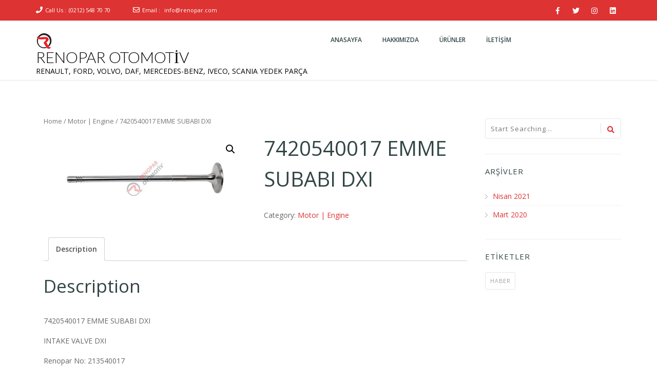

--- FILE ---
content_type: text/html; charset=UTF-8
request_url: https://renopar.com/urun/7420540017-emme-subabi-dxi/
body_size: 12485
content:
<!doctype html>
<!--[if lt IE 7 ]>
<html class="ie ie6 ie-lt10 ie-lt9 ie-lt8 ie-lt7 no-js" lang="en"> <![endif]-->
<!--[if IE 7 ]>
<html class="ie ie7 ie-lt10 ie-lt9 ie-lt8 no-js" lang="en"> <![endif]-->
<!--[if IE 8 ]>
<html class="ie ie8 ie-lt10 ie-lt9 no-js" lang="en"> <![endif]-->
<!--[if IE 9 ]>
<html class="ie ie9 ie-lt10 no-js" lang="en"> <![endif]-->
<!--[if gt IE 9]><!-->
<html class="no-js" lang="tr"><!--<![endif]-->
<!-- the "no-js" class is for Modernizr. -->
<head>
    <meta http-equiv="Content-Type" content="text/html; charset=UTF-8"/>
    <meta name="viewport" content="width=device-width, initial-scale=1">
        <meta name='robots' content='index, follow, max-image-preview:large, max-snippet:-1, max-video-preview:-1' />

	<!-- This site is optimized with the Yoast SEO plugin v20.8 - https://yoast.com/wordpress/plugins/seo/ -->
	<title>7420540017 EMME SUBABI DXI - RENOPAR OTOMOTİV</title>
	<meta name="description" content="7420540017 EMME SUBABI DXI" />
	<link rel="canonical" href="https://renopar.com/urun/7420540017-emme-subabi-dxi/" />
	<meta property="og:locale" content="tr_TR" />
	<meta property="og:type" content="article" />
	<meta property="og:title" content="7420540017 EMME SUBABI DXI - RENOPAR OTOMOTİV" />
	<meta property="og:description" content="7420540017 EMME SUBABI DXI" />
	<meta property="og:url" content="https://renopar.com/urun/7420540017-emme-subabi-dxi/" />
	<meta property="og:site_name" content="RENOPAR OTOMOTİV" />
	<meta property="article:modified_time" content="2023-08-29T15:20:32+00:00" />
	<meta property="og:image" content="https://renopar.com/wp-content/uploads/2023/08/7420540017_1.jpg" />
	<meta property="og:image:width" content="1600" />
	<meta property="og:image:height" content="713" />
	<meta property="og:image:type" content="image/jpeg" />
	<meta name="twitter:card" content="summary_large_image" />
	<meta name="twitter:label1" content="Tahmini okuma süresi" />
	<meta name="twitter:data1" content="1 dakika" />
	<script type="application/ld+json" class="yoast-schema-graph">{"@context":"https://schema.org","@graph":[{"@type":"WebPage","@id":"https://renopar.com/urun/7420540017-emme-subabi-dxi/","url":"https://renopar.com/urun/7420540017-emme-subabi-dxi/","name":"7420540017 EMME SUBABI DXI - RENOPAR OTOMOTİV","isPartOf":{"@id":"https://renopar.com/#website"},"primaryImageOfPage":{"@id":"https://renopar.com/urun/7420540017-emme-subabi-dxi/#primaryimage"},"image":{"@id":"https://renopar.com/urun/7420540017-emme-subabi-dxi/#primaryimage"},"thumbnailUrl":"https://renopar.com/wp-content/uploads/2023/08/7420540017_1.jpg","datePublished":"2023-08-22T09:32:10+00:00","dateModified":"2023-08-29T15:20:32+00:00","description":"7420540017 EMME SUBABI DXI","breadcrumb":{"@id":"https://renopar.com/urun/7420540017-emme-subabi-dxi/#breadcrumb"},"inLanguage":"tr","potentialAction":[{"@type":"ReadAction","target":["https://renopar.com/urun/7420540017-emme-subabi-dxi/"]}]},{"@type":"ImageObject","inLanguage":"tr","@id":"https://renopar.com/urun/7420540017-emme-subabi-dxi/#primaryimage","url":"https://renopar.com/wp-content/uploads/2023/08/7420540017_1.jpg","contentUrl":"https://renopar.com/wp-content/uploads/2023/08/7420540017_1.jpg","width":1600,"height":713},{"@type":"BreadcrumbList","@id":"https://renopar.com/urun/7420540017-emme-subabi-dxi/#breadcrumb","itemListElement":[{"@type":"ListItem","position":1,"name":"Anasayfa","item":"https://renopar.com/"},{"@type":"ListItem","position":2,"name":"Mağaza","item":"https://renopar.com/magaza/"},{"@type":"ListItem","position":3,"name":"7420540017 EMME SUBABI DXI"}]},{"@type":"WebSite","@id":"https://renopar.com/#website","url":"https://renopar.com/","name":"RENOPAR OTOMOTİV","description":"RENAULT, FORD, VOLVO, DAF, MERCEDES-BENZ, IVECO, SCANIA YEDEK PARÇA","publisher":{"@id":"https://renopar.com/#organization"},"potentialAction":[{"@type":"SearchAction","target":{"@type":"EntryPoint","urlTemplate":"https://renopar.com/?s={search_term_string}"},"query-input":"required name=search_term_string"}],"inLanguage":"tr"},{"@type":"Organization","@id":"https://renopar.com/#organization","name":"RENOPAR OTOMOTİV","url":"https://renopar.com/","logo":{"@type":"ImageObject","inLanguage":"tr","@id":"https://renopar.com/#/schema/logo/image/","url":"https://renopar.com/wp-content/uploads/2023/05/renopar-logo-kirmizi32.png","contentUrl":"https://renopar.com/wp-content/uploads/2023/05/renopar-logo-kirmizi32.png","width":32,"height":32,"caption":"RENOPAR OTOMOTİV"},"image":{"@id":"https://renopar.com/#/schema/logo/image/"}}]}</script>
	<!-- / Yoast SEO plugin. -->


<link rel='dns-prefetch' href='//fonts.googleapis.com' />
<link rel="alternate" type="application/rss+xml" title="RENOPAR OTOMOTİV &raquo; akışı" href="https://renopar.com/feed/" />
<link rel="alternate" type="application/rss+xml" title="RENOPAR OTOMOTİV &raquo; yorum akışı" href="https://renopar.com/comments/feed/" />
<link rel="alternate" title="oEmbed (JSON)" type="application/json+oembed" href="https://renopar.com/wp-json/oembed/1.0/embed?url=https%3A%2F%2Frenopar.com%2Furun%2F7420540017-emme-subabi-dxi%2F" />
<link rel="alternate" title="oEmbed (XML)" type="text/xml+oembed" href="https://renopar.com/wp-json/oembed/1.0/embed?url=https%3A%2F%2Frenopar.com%2Furun%2F7420540017-emme-subabi-dxi%2F&#038;format=xml" />
<style id='wp-img-auto-sizes-contain-inline-css' type='text/css'>
img:is([sizes=auto i],[sizes^="auto," i]){contain-intrinsic-size:3000px 1500px}
/*# sourceURL=wp-img-auto-sizes-contain-inline-css */
</style>
<style id='wp-emoji-styles-inline-css' type='text/css'>

	img.wp-smiley, img.emoji {
		display: inline !important;
		border: none !important;
		box-shadow: none !important;
		height: 1em !important;
		width: 1em !important;
		margin: 0 0.07em !important;
		vertical-align: -0.1em !important;
		background: none !important;
		padding: 0 !important;
	}
/*# sourceURL=wp-emoji-styles-inline-css */
</style>
<link rel='stylesheet' id='wp-block-library-css' href='https://renopar.com/wp-includes/css/dist/block-library/style.min.css?ver=6.9' type='text/css' media='all' />
<style id='wp-block-heading-inline-css' type='text/css'>
h1:where(.wp-block-heading).has-background,h2:where(.wp-block-heading).has-background,h3:where(.wp-block-heading).has-background,h4:where(.wp-block-heading).has-background,h5:where(.wp-block-heading).has-background,h6:where(.wp-block-heading).has-background{padding:1.25em 2.375em}h1.has-text-align-left[style*=writing-mode]:where([style*=vertical-lr]),h1.has-text-align-right[style*=writing-mode]:where([style*=vertical-rl]),h2.has-text-align-left[style*=writing-mode]:where([style*=vertical-lr]),h2.has-text-align-right[style*=writing-mode]:where([style*=vertical-rl]),h3.has-text-align-left[style*=writing-mode]:where([style*=vertical-lr]),h3.has-text-align-right[style*=writing-mode]:where([style*=vertical-rl]),h4.has-text-align-left[style*=writing-mode]:where([style*=vertical-lr]),h4.has-text-align-right[style*=writing-mode]:where([style*=vertical-rl]),h5.has-text-align-left[style*=writing-mode]:where([style*=vertical-lr]),h5.has-text-align-right[style*=writing-mode]:where([style*=vertical-rl]),h6.has-text-align-left[style*=writing-mode]:where([style*=vertical-lr]),h6.has-text-align-right[style*=writing-mode]:where([style*=vertical-rl]){rotate:180deg}
/*# sourceURL=https://renopar.com/wp-includes/blocks/heading/style.min.css */
</style>
<style id='wp-block-paragraph-inline-css' type='text/css'>
.is-small-text{font-size:.875em}.is-regular-text{font-size:1em}.is-large-text{font-size:2.25em}.is-larger-text{font-size:3em}.has-drop-cap:not(:focus):first-letter{float:left;font-size:8.4em;font-style:normal;font-weight:100;line-height:.68;margin:.05em .1em 0 0;text-transform:uppercase}body.rtl .has-drop-cap:not(:focus):first-letter{float:none;margin-left:.1em}p.has-drop-cap.has-background{overflow:hidden}:root :where(p.has-background){padding:1.25em 2.375em}:where(p.has-text-color:not(.has-link-color)) a{color:inherit}p.has-text-align-left[style*="writing-mode:vertical-lr"],p.has-text-align-right[style*="writing-mode:vertical-rl"]{rotate:180deg}
/*# sourceURL=https://renopar.com/wp-includes/blocks/paragraph/style.min.css */
</style>
<style id='global-styles-inline-css' type='text/css'>
:root{--wp--preset--aspect-ratio--square: 1;--wp--preset--aspect-ratio--4-3: 4/3;--wp--preset--aspect-ratio--3-4: 3/4;--wp--preset--aspect-ratio--3-2: 3/2;--wp--preset--aspect-ratio--2-3: 2/3;--wp--preset--aspect-ratio--16-9: 16/9;--wp--preset--aspect-ratio--9-16: 9/16;--wp--preset--color--black: #000000;--wp--preset--color--cyan-bluish-gray: #abb8c3;--wp--preset--color--white: #ffffff;--wp--preset--color--pale-pink: #f78da7;--wp--preset--color--vivid-red: #cf2e2e;--wp--preset--color--luminous-vivid-orange: #ff6900;--wp--preset--color--luminous-vivid-amber: #fcb900;--wp--preset--color--light-green-cyan: #7bdcb5;--wp--preset--color--vivid-green-cyan: #00d084;--wp--preset--color--pale-cyan-blue: #8ed1fc;--wp--preset--color--vivid-cyan-blue: #0693e3;--wp--preset--color--vivid-purple: #9b51e0;--wp--preset--gradient--vivid-cyan-blue-to-vivid-purple: linear-gradient(135deg,rgb(6,147,227) 0%,rgb(155,81,224) 100%);--wp--preset--gradient--light-green-cyan-to-vivid-green-cyan: linear-gradient(135deg,rgb(122,220,180) 0%,rgb(0,208,130) 100%);--wp--preset--gradient--luminous-vivid-amber-to-luminous-vivid-orange: linear-gradient(135deg,rgb(252,185,0) 0%,rgb(255,105,0) 100%);--wp--preset--gradient--luminous-vivid-orange-to-vivid-red: linear-gradient(135deg,rgb(255,105,0) 0%,rgb(207,46,46) 100%);--wp--preset--gradient--very-light-gray-to-cyan-bluish-gray: linear-gradient(135deg,rgb(238,238,238) 0%,rgb(169,184,195) 100%);--wp--preset--gradient--cool-to-warm-spectrum: linear-gradient(135deg,rgb(74,234,220) 0%,rgb(151,120,209) 20%,rgb(207,42,186) 40%,rgb(238,44,130) 60%,rgb(251,105,98) 80%,rgb(254,248,76) 100%);--wp--preset--gradient--blush-light-purple: linear-gradient(135deg,rgb(255,206,236) 0%,rgb(152,150,240) 100%);--wp--preset--gradient--blush-bordeaux: linear-gradient(135deg,rgb(254,205,165) 0%,rgb(254,45,45) 50%,rgb(107,0,62) 100%);--wp--preset--gradient--luminous-dusk: linear-gradient(135deg,rgb(255,203,112) 0%,rgb(199,81,192) 50%,rgb(65,88,208) 100%);--wp--preset--gradient--pale-ocean: linear-gradient(135deg,rgb(255,245,203) 0%,rgb(182,227,212) 50%,rgb(51,167,181) 100%);--wp--preset--gradient--electric-grass: linear-gradient(135deg,rgb(202,248,128) 0%,rgb(113,206,126) 100%);--wp--preset--gradient--midnight: linear-gradient(135deg,rgb(2,3,129) 0%,rgb(40,116,252) 100%);--wp--preset--font-size--small: 13px;--wp--preset--font-size--medium: 20px;--wp--preset--font-size--large: 36px;--wp--preset--font-size--x-large: 42px;--wp--preset--spacing--20: 0.44rem;--wp--preset--spacing--30: 0.67rem;--wp--preset--spacing--40: 1rem;--wp--preset--spacing--50: 1.5rem;--wp--preset--spacing--60: 2.25rem;--wp--preset--spacing--70: 3.38rem;--wp--preset--spacing--80: 5.06rem;--wp--preset--shadow--natural: 6px 6px 9px rgba(0, 0, 0, 0.2);--wp--preset--shadow--deep: 12px 12px 50px rgba(0, 0, 0, 0.4);--wp--preset--shadow--sharp: 6px 6px 0px rgba(0, 0, 0, 0.2);--wp--preset--shadow--outlined: 6px 6px 0px -3px rgb(255, 255, 255), 6px 6px rgb(0, 0, 0);--wp--preset--shadow--crisp: 6px 6px 0px rgb(0, 0, 0);}:where(.is-layout-flex){gap: 0.5em;}:where(.is-layout-grid){gap: 0.5em;}body .is-layout-flex{display: flex;}.is-layout-flex{flex-wrap: wrap;align-items: center;}.is-layout-flex > :is(*, div){margin: 0;}body .is-layout-grid{display: grid;}.is-layout-grid > :is(*, div){margin: 0;}:where(.wp-block-columns.is-layout-flex){gap: 2em;}:where(.wp-block-columns.is-layout-grid){gap: 2em;}:where(.wp-block-post-template.is-layout-flex){gap: 1.25em;}:where(.wp-block-post-template.is-layout-grid){gap: 1.25em;}.has-black-color{color: var(--wp--preset--color--black) !important;}.has-cyan-bluish-gray-color{color: var(--wp--preset--color--cyan-bluish-gray) !important;}.has-white-color{color: var(--wp--preset--color--white) !important;}.has-pale-pink-color{color: var(--wp--preset--color--pale-pink) !important;}.has-vivid-red-color{color: var(--wp--preset--color--vivid-red) !important;}.has-luminous-vivid-orange-color{color: var(--wp--preset--color--luminous-vivid-orange) !important;}.has-luminous-vivid-amber-color{color: var(--wp--preset--color--luminous-vivid-amber) !important;}.has-light-green-cyan-color{color: var(--wp--preset--color--light-green-cyan) !important;}.has-vivid-green-cyan-color{color: var(--wp--preset--color--vivid-green-cyan) !important;}.has-pale-cyan-blue-color{color: var(--wp--preset--color--pale-cyan-blue) !important;}.has-vivid-cyan-blue-color{color: var(--wp--preset--color--vivid-cyan-blue) !important;}.has-vivid-purple-color{color: var(--wp--preset--color--vivid-purple) !important;}.has-black-background-color{background-color: var(--wp--preset--color--black) !important;}.has-cyan-bluish-gray-background-color{background-color: var(--wp--preset--color--cyan-bluish-gray) !important;}.has-white-background-color{background-color: var(--wp--preset--color--white) !important;}.has-pale-pink-background-color{background-color: var(--wp--preset--color--pale-pink) !important;}.has-vivid-red-background-color{background-color: var(--wp--preset--color--vivid-red) !important;}.has-luminous-vivid-orange-background-color{background-color: var(--wp--preset--color--luminous-vivid-orange) !important;}.has-luminous-vivid-amber-background-color{background-color: var(--wp--preset--color--luminous-vivid-amber) !important;}.has-light-green-cyan-background-color{background-color: var(--wp--preset--color--light-green-cyan) !important;}.has-vivid-green-cyan-background-color{background-color: var(--wp--preset--color--vivid-green-cyan) !important;}.has-pale-cyan-blue-background-color{background-color: var(--wp--preset--color--pale-cyan-blue) !important;}.has-vivid-cyan-blue-background-color{background-color: var(--wp--preset--color--vivid-cyan-blue) !important;}.has-vivid-purple-background-color{background-color: var(--wp--preset--color--vivid-purple) !important;}.has-black-border-color{border-color: var(--wp--preset--color--black) !important;}.has-cyan-bluish-gray-border-color{border-color: var(--wp--preset--color--cyan-bluish-gray) !important;}.has-white-border-color{border-color: var(--wp--preset--color--white) !important;}.has-pale-pink-border-color{border-color: var(--wp--preset--color--pale-pink) !important;}.has-vivid-red-border-color{border-color: var(--wp--preset--color--vivid-red) !important;}.has-luminous-vivid-orange-border-color{border-color: var(--wp--preset--color--luminous-vivid-orange) !important;}.has-luminous-vivid-amber-border-color{border-color: var(--wp--preset--color--luminous-vivid-amber) !important;}.has-light-green-cyan-border-color{border-color: var(--wp--preset--color--light-green-cyan) !important;}.has-vivid-green-cyan-border-color{border-color: var(--wp--preset--color--vivid-green-cyan) !important;}.has-pale-cyan-blue-border-color{border-color: var(--wp--preset--color--pale-cyan-blue) !important;}.has-vivid-cyan-blue-border-color{border-color: var(--wp--preset--color--vivid-cyan-blue) !important;}.has-vivid-purple-border-color{border-color: var(--wp--preset--color--vivid-purple) !important;}.has-vivid-cyan-blue-to-vivid-purple-gradient-background{background: var(--wp--preset--gradient--vivid-cyan-blue-to-vivid-purple) !important;}.has-light-green-cyan-to-vivid-green-cyan-gradient-background{background: var(--wp--preset--gradient--light-green-cyan-to-vivid-green-cyan) !important;}.has-luminous-vivid-amber-to-luminous-vivid-orange-gradient-background{background: var(--wp--preset--gradient--luminous-vivid-amber-to-luminous-vivid-orange) !important;}.has-luminous-vivid-orange-to-vivid-red-gradient-background{background: var(--wp--preset--gradient--luminous-vivid-orange-to-vivid-red) !important;}.has-very-light-gray-to-cyan-bluish-gray-gradient-background{background: var(--wp--preset--gradient--very-light-gray-to-cyan-bluish-gray) !important;}.has-cool-to-warm-spectrum-gradient-background{background: var(--wp--preset--gradient--cool-to-warm-spectrum) !important;}.has-blush-light-purple-gradient-background{background: var(--wp--preset--gradient--blush-light-purple) !important;}.has-blush-bordeaux-gradient-background{background: var(--wp--preset--gradient--blush-bordeaux) !important;}.has-luminous-dusk-gradient-background{background: var(--wp--preset--gradient--luminous-dusk) !important;}.has-pale-ocean-gradient-background{background: var(--wp--preset--gradient--pale-ocean) !important;}.has-electric-grass-gradient-background{background: var(--wp--preset--gradient--electric-grass) !important;}.has-midnight-gradient-background{background: var(--wp--preset--gradient--midnight) !important;}.has-small-font-size{font-size: var(--wp--preset--font-size--small) !important;}.has-medium-font-size{font-size: var(--wp--preset--font-size--medium) !important;}.has-large-font-size{font-size: var(--wp--preset--font-size--large) !important;}.has-x-large-font-size{font-size: var(--wp--preset--font-size--x-large) !important;}
/*# sourceURL=global-styles-inline-css */
</style>

<style id='classic-theme-styles-inline-css' type='text/css'>
/*! This file is auto-generated */
.wp-block-button__link{color:#fff;background-color:#32373c;border-radius:9999px;box-shadow:none;text-decoration:none;padding:calc(.667em + 2px) calc(1.333em + 2px);font-size:1.125em}.wp-block-file__button{background:#32373c;color:#fff;text-decoration:none}
/*# sourceURL=/wp-includes/css/classic-themes.min.css */
</style>
<link rel='stylesheet' id='wp-components-css' href='https://renopar.com/wp-includes/css/dist/components/style.min.css?ver=6.9' type='text/css' media='all' />
<link rel='stylesheet' id='wp-preferences-css' href='https://renopar.com/wp-includes/css/dist/preferences/style.min.css?ver=6.9' type='text/css' media='all' />
<link rel='stylesheet' id='wp-block-editor-css' href='https://renopar.com/wp-includes/css/dist/block-editor/style.min.css?ver=6.9' type='text/css' media='all' />
<link rel='stylesheet' id='wp-reusable-blocks-css' href='https://renopar.com/wp-includes/css/dist/reusable-blocks/style.min.css?ver=6.9' type='text/css' media='all' />
<link rel='stylesheet' id='wp-patterns-css' href='https://renopar.com/wp-includes/css/dist/patterns/style.min.css?ver=6.9' type='text/css' media='all' />
<link rel='stylesheet' id='wp-editor-css' href='https://renopar.com/wp-includes/css/dist/editor/style.min.css?ver=6.9' type='text/css' media='all' />
<link rel='stylesheet' id='kyma_blocks-cgb-style-css-css' href='https://renopar.com/wp-content/themes/kyma/inc/plugins/kyma-blocks/dist/blocks.style.build.css?ver=6.9' type='text/css' media='all' />
<link rel='stylesheet' id='photoswipe-css' href='https://renopar.com/wp-content/plugins/woocommerce/assets/css/photoswipe/photoswipe.min.css?ver=7.7.2' type='text/css' media='all' />
<link rel='stylesheet' id='photoswipe-default-skin-css' href='https://renopar.com/wp-content/plugins/woocommerce/assets/css/photoswipe/default-skin/default-skin.min.css?ver=7.7.2' type='text/css' media='all' />
<link rel='stylesheet' id='woocommerce-layout-css' href='https://renopar.com/wp-content/plugins/woocommerce/assets/css/woocommerce-layout.css?ver=7.7.2' type='text/css' media='all' />
<link rel='stylesheet' id='woocommerce-smallscreen-css' href='https://renopar.com/wp-content/plugins/woocommerce/assets/css/woocommerce-smallscreen.css?ver=7.7.2' type='text/css' media='only screen and (max-width: 768px)' />
<link rel='stylesheet' id='woocommerce-general-css' href='https://renopar.com/wp-content/plugins/woocommerce/assets/css/woocommerce.css?ver=7.7.2' type='text/css' media='all' />
<style id='woocommerce-inline-inline-css' type='text/css'>
.woocommerce form .form-row .required { visibility: visible; }
/*# sourceURL=woocommerce-inline-inline-css */
</style>
<link rel='stylesheet' id='kyma-plugins-css' href='https://renopar.com/wp-content/themes/kyma/css/plugins.css?ver=6.9' type='text/css' media='all' />
<link rel='stylesheet' id='Kyma-css' href='https://renopar.com/wp-content/themes/kyma/style.css?ver=6.9' type='text/css' media='all' />
<style id='Kyma-inline-css' type='text/css'>
@media (min-width: 992px) { .wl-gallery{ width:33.33% !important;} }
/*# sourceURL=Kyma-inline-css */
</style>
<link rel='stylesheet' id='responsive-css' href='https://renopar.com/wp-content/themes/kyma/css/responsive.css?ver=6.9' type='text/css' media='all' />
<link rel='stylesheet' id='kyma-color-scheme-css' href='https://renopar.com/wp-content/themes/kyma/css/colors/red.css?ver=6.9' type='text/css' media='all' />
<link rel='stylesheet' id='Oswald-css' href='//fonts.googleapis.com/css?family=Oswald%3A400%2C700%2C300&#038;ver=6.9' type='text/css' media='all' />
<link rel='stylesheet' id='lato-css' href='//fonts.googleapis.com/css?family=Lato%3A300%2C300italic%2C400italic%2C600%2C600italic%2C700%2C700italic%2C800%2C800italic&#038;ver=6.9' type='text/css' media='all' />
<link rel='stylesheet' id='open-sans-css' href='https://fonts.googleapis.com/css?family=Open+Sans%3A300italic%2C400italic%2C600italic%2C300%2C400%2C600&#038;subset=latin%2Clatin-ext&#038;display=fallback&#038;ver=6.9' type='text/css' media='all' />
<link rel='stylesheet' id='elementor-frontend-css' href='https://renopar.com/wp-content/plugins/elementor/assets/css/frontend-lite.min.css?ver=3.13.4' type='text/css' media='all' />
<link rel='stylesheet' id='eael-general-css' href='https://renopar.com/wp-content/plugins/essential-addons-for-elementor-lite/assets/front-end/css/view/general.min.css?ver=5.7.4' type='text/css' media='all' />
<link rel='stylesheet' id='kirki-styles-kyma_theme-css' href='https://renopar.com/wp-content/themes/kyma/inc/kirki/assets/css/kirki-styles.css?ver=3.0.35.3' type='text/css' media='all' />
<style id='kirki-styles-kyma_theme-inline-css' type='text/css'>
.light_header .topbar,.light_header .top-socials > a > span.soc_name,.light_header .top-socials > a > span.soc_icon_bg,.light_header .top-socials span.soc_name:after, .light_header .top-socials span.soc_name:before{background-color:#dd3333;}.top_details .title, .top_details .title a, .top_details > span > a, .top_details > span, .top_details > div, .top_details > div > a, .top-socials > a{color:#fff;}.menu_button_mode:not(.header_on_side) #navy > li.current_page_item > a, .menu_button_mode:not(.header_on_side) #navy > li.current_page_item:hover > a{background-color:#dd3333;}#navy > li:not(.current_page_item):hover > a:not(.nav_trigger),#navy ul li a:hover{color:#dd3333!important;}#logo{margin-top:10px;}#logo .site-title a{font-family:lato;font-style:bold;}#navy > li > a > span{font-family:"Open Sans", Helvetica, Arial, sans-serif;font-style:bold;}body, h1, h2, h3, h4, h5, h6, p, em, blockquote, .main_title h2{font-family:"Open Sans", Helvetica, Arial, sans-serif;font-style:bold;}.main_title h2{font-family:"Open Sans", Helvetica, Arial, sans-serif;font-style:bold;}#footer{background-color:#191E21;}.hm_go_top{background-color:#dd3333;}.owl_text_a > span{background-color:#dd3333;}.owl_text_c > span{background-color:rgba(0, 0, 0, 0.8);}.welcome_banner.full_colored, .welcome_banner.boxed_colored{background:#dd3333 !important;}.welcome_banner i.in_left,.welcome_banner i.in_right{color:#dd3333;}.welcome_banner .btn_a:not(.color1):hover{color:#dd3333;}
/*# sourceURL=kirki-styles-kyma_theme-inline-css */
</style>
<script type="text/javascript" src="https://renopar.com/wp-includes/js/jquery/jquery.min.js?ver=3.7.1" id="jquery-core-js"></script>
<script type="text/javascript" src="https://renopar.com/wp-includes/js/jquery/jquery-migrate.min.js?ver=3.4.1" id="jquery-migrate-js"></script>
<link rel="https://api.w.org/" href="https://renopar.com/wp-json/" /><link rel="alternate" title="JSON" type="application/json" href="https://renopar.com/wp-json/wp/v2/product/437" /><link rel="EditURI" type="application/rsd+xml" title="RSD" href="https://renopar.com/xmlrpc.php?rsd" />
<meta name="generator" content="WordPress 6.9" />
<meta name="generator" content="WooCommerce 7.7.2" />
<link rel='shortlink' href='https://renopar.com/?p=437' />
	<noscript><style>.woocommerce-product-gallery{ opacity: 1 !important; }</style></noscript>
	<meta name="generator" content="Elementor 3.13.4; features: e_dom_optimization, e_optimized_assets_loading, e_optimized_css_loading, a11y_improvements, additional_custom_breakpoints; settings: css_print_method-external, google_font-enabled, font_display-swap">
	<style type="text/css" id="header-style">
			.site-title a,
		.site-description {
			color: #000000;
		}
		</style>
	<link rel="icon" href="https://renopar.com/wp-content/uploads/2023/05/renopar-logo-kirmizi-100x100.png" sizes="32x32" />
<link rel="icon" href="https://renopar.com/wp-content/uploads/2023/05/renopar-logo-kirmizi.png" sizes="192x192" />
<link rel="apple-touch-icon" href="https://renopar.com/wp-content/uploads/2023/05/renopar-logo-kirmizi.png" />
<meta name="msapplication-TileImage" content="https://renopar.com/wp-content/uploads/2023/05/renopar-logo-kirmizi.png" />
</head>
<body class="wp-singular product-template-default single single-product postid-437 wp-custom-logo wp-embed-responsive wp-theme-kyma menu_button_mode preloader3 light_header theme-kyma woocommerce woocommerce-page woocommerce-no-js elementor-default elementor-kit-81">
<span id="stickymenu"
      style="display:none;">1</span>

<div id="preloader">
    <div class="spinner">
        <div class="sk-dot1"></div>
        <div class="sk-dot2"></div>
        <div class="rect3"></div>
        <div class="rect4"></div>
        <div class="rect5"></div>
    </div>
</div>
<div id="main_wrapper">
    <header id="site_header">
        <div class="topbar ">
            <!-- class ( topbar_colored  ) -->
            <div class="content clearfix">
				                <div class="top_details clearfix f_left">                        <span><i class="fa fa-phone"></i><span
                            class="title">Call Us :</span><a href="tel:(0212) 548 70 70">(0212) 548 70 70</a>
                        </span>                        <span><i class="far fa-envelope"></i><span
                                class="title">Email :</span>
							<a href="mailto:info@renopar.com">info@renopar.com</a></span>
                                    </div>
                                    <div class="top-socials box_socials f_right">
                                        <a href="https://www.facebook.com/renoparotomotiv" target="_blank">
                        <span class="soc_name">Facebook</span>
                        <span class="soc_icon_bg"></span>
                        <i class="fab fa-facebook-f"></i>
                        </a>                    <a href="https://twitter.com/RenoparOtomotiv" target="_blank">
                        <span class="soc_name">Twitter</span>
                        <span class="soc_icon_bg"></span>
                        <i class="fab fa-twitter"></i>
                        </a>                    <a href="https://www.instagram.com/renoparotomotiv/" target="_blank">
                        <span class="soc_name">Instagram</span>
                        <span class="soc_icon_bg"></span>
                        <i class="fab fa-instagram"></i>
                        </a>                    <a href="https://www.linkedin.com/company/renopar-otomoti%CC%87v-san-ti%CC%87c-ltd-%C5%9Fti%CC%87/" target="_blank">
                        <span class="soc_name">Linkedin</span>
                        <span class="soc_icon_bg"></span>
                        <i class="fab fa-linkedin"></i>
                        </a>                    </div>            </div>
            <!-- End content -->
			<span class="top_expande not_expanded">
				<i class="no_exp fa fa-angle-double-down"></i>
				<i class="exp fa fa-angle-double-up"></i>
			</span>
        </div>
        <!-- End topbar -->
        <div id="navigation_bar"
             style="">
            <div class="content">
                <div id="logo" >
                    <a href="https://renopar.com/" class="custom-logo-link" rel="home"><img width="32" height="32" src="https://renopar.com/wp-content/uploads/2023/05/renopar-logo-kirmizi32.png" class="custom-logo" alt="RENOPAR OTOMOTİV" decoding="async" /></a>					<h3 class="site-title"><a href="https://renopar.com/"  title="RENOPAR OTOMOTİV" rel="home">RENOPAR OTOMOTİV</a></h3>
                    <p class="site-description">RENAULT, FORD, VOLVO, DAF, MERCEDES-BENZ, IVECO, SCANIA YEDEK PARÇA</p>					</a>
                </div>
                <nav id="main_nav">
                    <div id="nav_menu">
                        <div class="menu-a-container"><ul id="navy" class="clearfix horizontal_menu"><li id="menu-item-43" class="normal_menu mobile_menu_toggle menu-item menu-item-type-custom menu-item-object-custom menu-item-home menu-item-43"><a href="https://renopar.com"><span>Anasayfa</span></a></li>
<li id="menu-item-44" class="normal_menu mobile_menu_toggle menu-item menu-item-type-post_type menu-item-object-page menu-item-44"><a href="https://renopar.com/hakkimizda/"><span>Hakkımızda</span></a></li>
<li id="menu-item-58" class="normal_menu mobile_menu_toggle menu-item menu-item-type-post_type menu-item-object-page current_page_parent menu-item-58"><a href="https://renopar.com/magaza/"><span>Ürünler</span></a></li>
<li id="menu-item-45" class="normal_menu mobile_menu_toggle menu-item menu-item-type-post_type menu-item-object-page menu-item-45"><a href="https://renopar.com/iletisim/"><span>İletişim</span></a></li>
</ul></div>                                                <div class="mob-menu"></div>
                    </div>
                </nav>
                <!-- End Nav -->
                <div class="clear"></div>
            </div>
        </div>
    </header>
    <!-- End Main Header -->
	<section class="content_section">
            <div class="content">
                <div class="internal_post_con clearfix">
                    <div class="content_block col-md-9">
                        <div class="hm_blog_full_list hm_blog_list clearfix"><nav class="woocommerce-breadcrumb"><a href="https://renopar.com">Home</a>&nbsp;&#47;&nbsp;<a href="https://renopar.com/urun-kategori/motor-engine/">Motor | Engine</a>&nbsp;&#47;&nbsp;7420540017 EMME SUBABI DXI</nav>
					
			<div class="woocommerce-notices-wrapper"></div><div id="product-437" class="product type-product post-437 status-publish first instock product_cat-motor-engine has-post-thumbnail shipping-taxable product-type-simple">

	<div class="woocommerce-product-gallery woocommerce-product-gallery--with-images woocommerce-product-gallery--columns-4 images" data-columns="4" style="opacity: 0; transition: opacity .25s ease-in-out;">
	<figure class="woocommerce-product-gallery__wrapper">
		<div data-thumb="https://renopar.com/wp-content/uploads/2023/08/7420540017_1-100x100.jpg" data-thumb-alt="" class="woocommerce-product-gallery__image"><a href="https://renopar.com/wp-content/uploads/2023/08/7420540017_1.jpg"><img width="600" height="267" src="https://renopar.com/wp-content/uploads/2023/08/7420540017_1-600x267.jpg" class="wp-post-image" alt="" title="7420540017_1" data-caption="" data-src="https://renopar.com/wp-content/uploads/2023/08/7420540017_1.jpg" data-large_image="https://renopar.com/wp-content/uploads/2023/08/7420540017_1.jpg" data-large_image_width="1600" data-large_image_height="713" decoding="async" fetchpriority="high" srcset="https://renopar.com/wp-content/uploads/2023/08/7420540017_1-600x267.jpg 600w, https://renopar.com/wp-content/uploads/2023/08/7420540017_1-300x134.jpg 300w, https://renopar.com/wp-content/uploads/2023/08/7420540017_1-1024x456.jpg 1024w, https://renopar.com/wp-content/uploads/2023/08/7420540017_1-768x342.jpg 768w, https://renopar.com/wp-content/uploads/2023/08/7420540017_1-1536x684.jpg 1536w, https://renopar.com/wp-content/uploads/2023/08/7420540017_1-18x8.jpg 18w, https://renopar.com/wp-content/uploads/2023/08/7420540017_1.jpg 1600w" sizes="(max-width: 600px) 100vw, 600px" /></a></div>	</figure>
</div>

	<div class="summary entry-summary">
		<h1 class="product_title entry-title">7420540017 EMME SUBABI DXI</h1><p class="price"></p>
<div class="product_meta">

	
	
	<span class="posted_in">Category: <a href="https://renopar.com/urun-kategori/motor-engine/" rel="tag">Motor | Engine</a></span>
	
	
</div>
	</div>

	
	<div class="woocommerce-tabs wc-tabs-wrapper">
		<ul class="tabs wc-tabs" role="tablist">
							<li class="description_tab" id="tab-title-description" role="tab" aria-controls="tab-description">
					<a href="#tab-description">
						Description					</a>
				</li>
					</ul>
					<div class="woocommerce-Tabs-panel woocommerce-Tabs-panel--description panel entry-content wc-tab" id="tab-description" role="tabpanel" aria-labelledby="tab-title-description">
				
	<h2>Description</h2>

<p>7420540017 EMME SUBABI DXI</p>
<p>INTAKE VALVE DXI</p>
<p>Renopar No: 213540017</p>
			</div>
		
			</div>


	<section class="related products">

					<h2>Related products</h2>
				
		<ul class="products columns-4">

			
					<li class="product type-product post-113 status-publish first instock product_cat-motor-engine has-post-thumbnail shipping-taxable product-type-simple">
	<a href="https://renopar.com/urun/7485121085-enjektor-holderi-premium/" class="woocommerce-LoopProduct-link woocommerce-loop-product__link"><img width="300" height="300" src="https://renopar.com/wp-content/uploads/2023/08/7485121085-300x300.jpg" class="attachment-woocommerce_thumbnail size-woocommerce_thumbnail" alt="" decoding="async" srcset="https://renopar.com/wp-content/uploads/2023/08/7485121085-300x300.jpg 300w, https://renopar.com/wp-content/uploads/2023/08/7485121085-150x150.jpg 150w, https://renopar.com/wp-content/uploads/2023/08/7485121085-12x12.jpg 12w, https://renopar.com/wp-content/uploads/2023/08/7485121085-360x360.jpg 360w, https://renopar.com/wp-content/uploads/2023/08/7485121085-100x100.jpg 100w" sizes="(max-width: 300px) 100vw, 300px" /><h2 class="woocommerce-loop-product__title">7485121085 ENJEKTÖR HOLDERİ PREMIUM</h2>
</a><a href="https://renopar.com/urun/7485121085-enjektor-holderi-premium/" data-quantity="1" class="button wp-element-button product_type_simple" data-product_id="113" data-product_sku="" aria-label="Read more about &ldquo;7485121085 ENJEKTÖR HOLDERİ PREMIUM&rdquo;" rel="nofollow">Read more</a></li>

			
					<li class="product type-product post-202 status-publish instock product_cat-motor-engine has-post-thumbnail shipping-taxable product-type-simple">
	<a href="https://renopar.com/urun/7421596626-motor-fren-valfi-d9-d11-7421452480-7420892735/" class="woocommerce-LoopProduct-link woocommerce-loop-product__link"><img width="300" height="300" src="https://renopar.com/wp-content/uploads/2023/08/7421596626-300x300.jpg" class="attachment-woocommerce_thumbnail size-woocommerce_thumbnail" alt="" decoding="async" srcset="https://renopar.com/wp-content/uploads/2023/08/7421596626-300x300.jpg 300w, https://renopar.com/wp-content/uploads/2023/08/7421596626-150x150.jpg 150w, https://renopar.com/wp-content/uploads/2023/08/7421596626-360x360.jpg 360w, https://renopar.com/wp-content/uploads/2023/08/7421596626-100x100.jpg 100w" sizes="(max-width: 300px) 100vw, 300px" /><h2 class="woocommerce-loop-product__title">7421596626 MOTOR FREN VALFİ D9/D11 7421452480 7420892735</h2>
</a><a href="https://renopar.com/urun/7421596626-motor-fren-valfi-d9-d11-7421452480-7420892735/" data-quantity="1" class="button wp-element-button product_type_simple" data-product_id="202" data-product_sku="" aria-label="Read more about &ldquo;7421596626 MOTOR FREN VALFİ D9/D11 7421452480 7420892735&rdquo;" rel="nofollow">Read more</a></li>

			
					<li class="product type-product post-158 status-publish instock product_cat-motor-engine has-post-thumbnail shipping-taxable product-type-simple">
	<a href="https://renopar.com/urun/7423285701-yag-seviye-sensoru-7423285701-7424424110-7422022794-7421521353-7421042447/" class="woocommerce-LoopProduct-link woocommerce-loop-product__link"><img width="300" height="300" src="https://renopar.com/wp-content/uploads/2023/08/7423285701-7424424110-7422022794-7421521353-7421042447-300x300.png" class="attachment-woocommerce_thumbnail size-woocommerce_thumbnail" alt="" decoding="async" loading="lazy" srcset="https://renopar.com/wp-content/uploads/2023/08/7423285701-7424424110-7422022794-7421521353-7421042447-300x300.png 300w, https://renopar.com/wp-content/uploads/2023/08/7423285701-7424424110-7422022794-7421521353-7421042447-150x150.png 150w, https://renopar.com/wp-content/uploads/2023/08/7423285701-7424424110-7422022794-7421521353-7421042447-768x768.png 768w, https://renopar.com/wp-content/uploads/2023/08/7423285701-7424424110-7422022794-7421521353-7421042447-12x12.png 12w, https://renopar.com/wp-content/uploads/2023/08/7423285701-7424424110-7422022794-7421521353-7421042447-360x360.png 360w, https://renopar.com/wp-content/uploads/2023/08/7423285701-7424424110-7422022794-7421521353-7421042447-600x600.png 600w, https://renopar.com/wp-content/uploads/2023/08/7423285701-7424424110-7422022794-7421521353-7421042447-100x100.png 100w, https://renopar.com/wp-content/uploads/2023/08/7423285701-7424424110-7422022794-7421521353-7421042447.png 854w" sizes="auto, (max-width: 300px) 100vw, 300px" /><h2 class="woocommerce-loop-product__title">7423285701 YAĞ SEVİYE MÜŞÜRÜ PREMIUM/KERAX DXI &#8211; VOLVO FH/FM 7424424110-7422022794-7422807993-7421521353-7421042447</h2>
</a><a href="https://renopar.com/urun/7423285701-yag-seviye-sensoru-7423285701-7424424110-7422022794-7421521353-7421042447/" data-quantity="1" class="button wp-element-button product_type_simple" data-product_id="158" data-product_sku="" aria-label="Read more about &ldquo;7423285701 YAĞ SEVİYE MÜŞÜRÜ PREMIUM/KERAX DXI - VOLVO FH/FM 7424424110-7422022794-7422807993-7421521353-7421042447&rdquo;" rel="nofollow">Read more</a></li>

			
					<li class="product type-product post-209 status-publish last instock product_cat-motor-engine has-post-thumbnail shipping-taxable product-type-simple">
	<a href="https://renopar.com/urun/7421510072-silindir-kapak-contasi-dxi13-7421313537-7420513037/" class="woocommerce-LoopProduct-link woocommerce-loop-product__link"><img width="300" height="281" src="https://renopar.com/wp-content/uploads/2023/08/7421510072_1-300x281.jpg" class="attachment-woocommerce_thumbnail size-woocommerce_thumbnail" alt="" decoding="async" loading="lazy" /><h2 class="woocommerce-loop-product__title">7421510072 SİLİNDİR KAPAK CONTASI DXI13 7421313537 7420513037</h2>
</a><a href="https://renopar.com/urun/7421510072-silindir-kapak-contasi-dxi13-7421313537-7420513037/" data-quantity="1" class="button wp-element-button product_type_simple" data-product_id="209" data-product_sku="" aria-label="Read more about &ldquo;7421510072 SİLİNDİR KAPAK CONTASI DXI13 7421313537 7420513037&rdquo;" rel="nofollow">Read more</a></li>

			
		</ul>

	</section>
	</div>


		
	    </div></div><aside id="sidebar" class="col-md-3 right_sidebar">
    <div class="widget_block"><div class="search_block">
    <form action="https://renopar.com/" autocomplete="off" role="search" method="get"
          class="widget_search">
        <input type="search" value="" placeholder="Start Searching..." name="s"
               class="serch_input">
        <button class="search_btn" type="submit">
            <i class="fa fa-search"></i>
        </button>
        <div class="clear"></div>
    </form>
</div></div><div class="widget_block"><h6 class="widget_title">Arşivler</h6>
			<ul>
					<li><a href='https://renopar.com/2021/04/'>Nisan 2021</a></li>
	<li><a href='https://renopar.com/2020/03/'>Mart 2020</a></li>
			</ul>

			</div><div class="widget_block"><h6 class="widget_title">Etiketler</h6><div class="tagcloud"><a href="https://renopar.com/tag/haber/" class="tag-cloud-link tag-link-25 tag-link-position-1" style="font-size: 8pt;" aria-label="Haber (3 öge)">Haber</a></div>
</div></aside></div></div></section>

	
<!-- footer -->
<footer id="footer">
    <div class="container row_spacer clearfix">
        <div class="rows_container clearfix">
            <div class="footer-widget-col col-md-3">
                                <div class="footer_row">
<h4 class="wp-block-heading">ADRES &amp; İLETİŞİM</h4>
</div></div><div class="footer-widget-col col-md-3">
                                <div class="footer_row">
<p>İkitelli Organize Sanayi Bölgesi Mahallesi<br>Dolapdere Sanayi Sitesi 6. Ada No: 19<br>34490 İkitelli – Başakşehir / İSTANBUL</p>
</div></div><div class="footer-widget-col col-md-3">
                                <div class="footer_row">
<p>(0212) 548 70 70</p>
</div></div>        </div>
    </div>
    <div class="footer_copyright">
        <div class="container clearfix">
            <div class="col-md-6">
                <span
                    class="footer_copy_text">Renopar Otomotiv                     <a href=""></a></span>
            </div>
            <div class="col-md-6 clearfix">
                <ul id="menu-a" class="clearfix footer_menu"><li class="menu-item menu-item-type-custom menu-item-object-custom menu-item-home menu-item-43"><a href="https://renopar.com"><span>Anasayfa</span></a></li>
<li class="menu-item menu-item-type-post_type menu-item-object-page menu-item-44"><a href="https://renopar.com/hakkimizda/"><span>Hakkımızda</span></a></li>
<li class="menu-item menu-item-type-post_type menu-item-object-page current_page_parent menu-item-58"><a href="https://renopar.com/magaza/"><span>Ürünler</span></a></li>
<li class="menu-item menu-item-type-post_type menu-item-object-page menu-item-45"><a href="https://renopar.com/iletisim/"><span>İletişim</span></a></li>
</ul>            </div>
        </div>
    </div>
</footer>
<!-- End footer -->
<a href="#0" class="hm_go_top"></a>
</div>
<!-- End wrapper -->
<script type="speculationrules">
{"prefetch":[{"source":"document","where":{"and":[{"href_matches":"/*"},{"not":{"href_matches":["/wp-*.php","/wp-admin/*","/wp-content/uploads/*","/wp-content/*","/wp-content/plugins/*","/wp-content/themes/kyma/*","/*\\?(.+)"]}},{"not":{"selector_matches":"a[rel~=\"nofollow\"]"}},{"not":{"selector_matches":".no-prefetch, .no-prefetch a"}}]},"eagerness":"conservative"}]}
</script>
<script type="application/ld+json">{"@context":"https:\/\/schema.org\/","@type":"BreadcrumbList","itemListElement":[{"@type":"ListItem","position":1,"item":{"name":"Home","@id":"https:\/\/renopar.com"}},{"@type":"ListItem","position":2,"item":{"name":"Motor | Engine","@id":"https:\/\/renopar.com\/urun-kategori\/motor-engine\/"}},{"@type":"ListItem","position":3,"item":{"name":"7420540017 EMME SUBABI DXI","@id":"https:\/\/renopar.com\/urun\/7420540017-emme-subabi-dxi\/"}}]}</script>
<div class="pswp" tabindex="-1" role="dialog" aria-hidden="true">
	<div class="pswp__bg"></div>
	<div class="pswp__scroll-wrap">
		<div class="pswp__container">
			<div class="pswp__item"></div>
			<div class="pswp__item"></div>
			<div class="pswp__item"></div>
		</div>
		<div class="pswp__ui pswp__ui--hidden">
			<div class="pswp__top-bar">
				<div class="pswp__counter"></div>
				<button class="pswp__button pswp__button--close" aria-label="Close (Esc)"></button>
				<button class="pswp__button pswp__button--share" aria-label="Share"></button>
				<button class="pswp__button pswp__button--fs" aria-label="Toggle fullscreen"></button>
				<button class="pswp__button pswp__button--zoom" aria-label="Zoom in/out"></button>
				<div class="pswp__preloader">
					<div class="pswp__preloader__icn">
						<div class="pswp__preloader__cut">
							<div class="pswp__preloader__donut"></div>
						</div>
					</div>
				</div>
			</div>
			<div class="pswp__share-modal pswp__share-modal--hidden pswp__single-tap">
				<div class="pswp__share-tooltip"></div>
			</div>
			<button class="pswp__button pswp__button--arrow--left" aria-label="Previous (arrow left)"></button>
			<button class="pswp__button pswp__button--arrow--right" aria-label="Next (arrow right)"></button>
			<div class="pswp__caption">
				<div class="pswp__caption__center"></div>
			</div>
		</div>
	</div>
</div>
	<script type="text/javascript">
		(function () {
			var c = document.body.className;
			c = c.replace(/woocommerce-no-js/, 'woocommerce-js');
			document.body.className = c;
		})();
	</script>
	<script type="text/javascript" src="https://renopar.com/wp-content/plugins/woocommerce/assets/js/jquery-blockui/jquery.blockUI.min.js?ver=2.7.0-wc.7.7.2" id="jquery-blockui-js"></script>
<script type="text/javascript" id="wc-add-to-cart-js-extra">
/* <![CDATA[ */
var wc_add_to_cart_params = {"ajax_url":"/wp-admin/admin-ajax.php","wc_ajax_url":"/?wc-ajax=%%endpoint%%","i18n_view_cart":"View cart","cart_url":"https://renopar.com/sepet/","is_cart":"","cart_redirect_after_add":"no"};
//# sourceURL=wc-add-to-cart-js-extra
/* ]]> */
</script>
<script type="text/javascript" src="https://renopar.com/wp-content/plugins/woocommerce/assets/js/frontend/add-to-cart.min.js?ver=7.7.2" id="wc-add-to-cart-js"></script>
<script type="text/javascript" src="https://renopar.com/wp-content/plugins/woocommerce/assets/js/zoom/jquery.zoom.min.js?ver=1.7.21-wc.7.7.2" id="zoom-js"></script>
<script type="text/javascript" src="https://renopar.com/wp-content/plugins/woocommerce/assets/js/flexslider/jquery.flexslider.min.js?ver=2.7.2-wc.7.7.2" id="flexslider-js"></script>
<script type="text/javascript" src="https://renopar.com/wp-content/plugins/woocommerce/assets/js/photoswipe/photoswipe.min.js?ver=4.1.1-wc.7.7.2" id="photoswipe-js"></script>
<script type="text/javascript" src="https://renopar.com/wp-content/plugins/woocommerce/assets/js/photoswipe/photoswipe-ui-default.min.js?ver=4.1.1-wc.7.7.2" id="photoswipe-ui-default-js"></script>
<script type="text/javascript" id="wc-single-product-js-extra">
/* <![CDATA[ */
var wc_single_product_params = {"i18n_required_rating_text":"Please select a rating","review_rating_required":"yes","flexslider":{"rtl":false,"animation":"slide","smoothHeight":true,"directionNav":false,"controlNav":"thumbnails","slideshow":false,"animationSpeed":500,"animationLoop":false,"allowOneSlide":false},"zoom_enabled":"1","zoom_options":[],"photoswipe_enabled":"1","photoswipe_options":{"shareEl":false,"closeOnScroll":false,"history":false,"hideAnimationDuration":0,"showAnimationDuration":0},"flexslider_enabled":"1"};
//# sourceURL=wc-single-product-js-extra
/* ]]> */
</script>
<script type="text/javascript" src="https://renopar.com/wp-content/plugins/woocommerce/assets/js/frontend/single-product.min.js?ver=7.7.2" id="wc-single-product-js"></script>
<script type="text/javascript" src="https://renopar.com/wp-content/plugins/woocommerce/assets/js/js-cookie/js.cookie.min.js?ver=2.1.4-wc.7.7.2" id="js-cookie-js"></script>
<script type="text/javascript" id="woocommerce-js-extra">
/* <![CDATA[ */
var woocommerce_params = {"ajax_url":"/wp-admin/admin-ajax.php","wc_ajax_url":"/?wc-ajax=%%endpoint%%"};
//# sourceURL=woocommerce-js-extra
/* ]]> */
</script>
<script type="text/javascript" src="https://renopar.com/wp-content/plugins/woocommerce/assets/js/frontend/woocommerce.min.js?ver=7.7.2" id="woocommerce-js"></script>
<script type="text/javascript" id="wc-cart-fragments-js-extra">
/* <![CDATA[ */
var wc_cart_fragments_params = {"ajax_url":"/wp-admin/admin-ajax.php","wc_ajax_url":"/?wc-ajax=%%endpoint%%","cart_hash_key":"wc_cart_hash_67d20d336d1cc79dd1a441e9954d6fd9","fragment_name":"wc_fragments_67d20d336d1cc79dd1a441e9954d6fd9","request_timeout":"5000"};
//# sourceURL=wc-cart-fragments-js-extra
/* ]]> */
</script>
<script type="text/javascript" src="https://renopar.com/wp-content/plugins/woocommerce/assets/js/frontend/cart-fragments.min.js?ver=7.7.2" id="wc-cart-fragments-js"></script>
<script type="text/javascript" src="https://renopar.com/wp-includes/js/comment-reply.min.js?ver=6.9" id="comment-reply-js" async="async" data-wp-strategy="async" fetchpriority="low"></script>
<script type="text/javascript" id="eael-general-js-extra">
/* <![CDATA[ */
var localize = {"ajaxurl":"https://renopar.com/wp-admin/admin-ajax.php","nonce":"b0fd212085","i18n":{"added":"Added ","compare":"Compare","loading":"Loading..."},"eael_translate_text":{"required_text":"is a required field","invalid_text":"Invalid","billing_text":"Billing","shipping_text":"Shipping","fg_mfp_counter_text":"of"},"page_permalink":"https://renopar.com/urun/7420540017-emme-subabi-dxi/","cart_redirectition":"no","cart_page_url":"https://renopar.com/sepet/","el_breakpoints":{"mobile":{"label":"Mobile Portrait","value":767,"default_value":767,"direction":"max","is_enabled":true},"mobile_extra":{"label":"Mobile Landscape","value":880,"default_value":880,"direction":"max","is_enabled":false},"tablet":{"label":"Tablet Portrait","value":1024,"default_value":1024,"direction":"max","is_enabled":true},"tablet_extra":{"label":"Tablet Landscape","value":1200,"default_value":1200,"direction":"max","is_enabled":false},"laptop":{"label":"Diz\u00fcst\u00fc bilgisayar","value":1366,"default_value":1366,"direction":"max","is_enabled":false},"widescreen":{"label":"Geni\u015f ekran","value":2400,"default_value":2400,"direction":"min","is_enabled":false}}};
//# sourceURL=eael-general-js-extra
/* ]]> */
</script>
<script type="text/javascript" src="https://renopar.com/wp-content/plugins/essential-addons-for-elementor-lite/assets/front-end/js/view/general.min.js?ver=5.7.4" id="eael-general-js"></script>
<script type="text/javascript" src="https://renopar.com/wp-content/themes/kyma/inc/kirki/modules/webfont-loader/vendor-typekit/webfontloader.js?ver=3.0.28" id="webfont-loader-js"></script>
<script type="text/javascript" id="webfont-loader-js-after">
/* <![CDATA[ */
WebFont.load({google:{families:['Open Sans:400:cyrillic,cyrillic-ext,devanagari,greek,greek-ext,khmer,latin,latin-ext,vietnamese,hebrew,arabic,bengali,gujarati,tamil,telugu,thai']}});
//# sourceURL=webfont-loader-js-after
/* ]]> */
</script>
<script type="text/javascript" src="https://renopar.com/wp-content/themes/kyma/js/plugins.js?ver=6.9" id="plugins-js"></script>
<script type="text/javascript" id="functions-js-extra">
/* <![CDATA[ */
var slider = {"effect":"fadeUp"};
//# sourceURL=functions-js-extra
/* ]]> */
</script>
<script type="text/javascript" src="https://renopar.com/wp-content/themes/kyma/js/functions.js?ver=6.9" id="functions-js"></script>
<script type="text/javascript" src="https://renopar.com/wp-includes/js/imagesloaded.min.js?ver=5.0.0" id="imagesloaded-js"></script>
<script type="text/javascript" src="https://renopar.com/wp-includes/js/masonry.min.js?ver=4.2.2" id="masonry-js"></script>
<script type="text/javascript" id="load-posts-js-extra">
/* <![CDATA[ */
var load_more_posts_variable = {"ajaxurl":"https://renopar.com/wp-admin/admin-ajax.php","ppp":"3","noposts":"No more post Text"};
//# sourceURL=load-posts-js-extra
/* ]]> */
</script>
<script type="text/javascript" src="https://renopar.com/wp-content/themes/kyma/js/load-posts.js?ver=16082019" id="load-posts-js"></script>
<script id="wp-emoji-settings" type="application/json">
{"baseUrl":"https://s.w.org/images/core/emoji/17.0.2/72x72/","ext":".png","svgUrl":"https://s.w.org/images/core/emoji/17.0.2/svg/","svgExt":".svg","source":{"concatemoji":"https://renopar.com/wp-includes/js/wp-emoji-release.min.js?ver=6.9"}}
</script>
<script type="module">
/* <![CDATA[ */
/*! This file is auto-generated */
const a=JSON.parse(document.getElementById("wp-emoji-settings").textContent),o=(window._wpemojiSettings=a,"wpEmojiSettingsSupports"),s=["flag","emoji"];function i(e){try{var t={supportTests:e,timestamp:(new Date).valueOf()};sessionStorage.setItem(o,JSON.stringify(t))}catch(e){}}function c(e,t,n){e.clearRect(0,0,e.canvas.width,e.canvas.height),e.fillText(t,0,0);t=new Uint32Array(e.getImageData(0,0,e.canvas.width,e.canvas.height).data);e.clearRect(0,0,e.canvas.width,e.canvas.height),e.fillText(n,0,0);const a=new Uint32Array(e.getImageData(0,0,e.canvas.width,e.canvas.height).data);return t.every((e,t)=>e===a[t])}function p(e,t){e.clearRect(0,0,e.canvas.width,e.canvas.height),e.fillText(t,0,0);var n=e.getImageData(16,16,1,1);for(let e=0;e<n.data.length;e++)if(0!==n.data[e])return!1;return!0}function u(e,t,n,a){switch(t){case"flag":return n(e,"\ud83c\udff3\ufe0f\u200d\u26a7\ufe0f","\ud83c\udff3\ufe0f\u200b\u26a7\ufe0f")?!1:!n(e,"\ud83c\udde8\ud83c\uddf6","\ud83c\udde8\u200b\ud83c\uddf6")&&!n(e,"\ud83c\udff4\udb40\udc67\udb40\udc62\udb40\udc65\udb40\udc6e\udb40\udc67\udb40\udc7f","\ud83c\udff4\u200b\udb40\udc67\u200b\udb40\udc62\u200b\udb40\udc65\u200b\udb40\udc6e\u200b\udb40\udc67\u200b\udb40\udc7f");case"emoji":return!a(e,"\ud83e\u1fac8")}return!1}function f(e,t,n,a){let r;const o=(r="undefined"!=typeof WorkerGlobalScope&&self instanceof WorkerGlobalScope?new OffscreenCanvas(300,150):document.createElement("canvas")).getContext("2d",{willReadFrequently:!0}),s=(o.textBaseline="top",o.font="600 32px Arial",{});return e.forEach(e=>{s[e]=t(o,e,n,a)}),s}function r(e){var t=document.createElement("script");t.src=e,t.defer=!0,document.head.appendChild(t)}a.supports={everything:!0,everythingExceptFlag:!0},new Promise(t=>{let n=function(){try{var e=JSON.parse(sessionStorage.getItem(o));if("object"==typeof e&&"number"==typeof e.timestamp&&(new Date).valueOf()<e.timestamp+604800&&"object"==typeof e.supportTests)return e.supportTests}catch(e){}return null}();if(!n){if("undefined"!=typeof Worker&&"undefined"!=typeof OffscreenCanvas&&"undefined"!=typeof URL&&URL.createObjectURL&&"undefined"!=typeof Blob)try{var e="postMessage("+f.toString()+"("+[JSON.stringify(s),u.toString(),c.toString(),p.toString()].join(",")+"));",a=new Blob([e],{type:"text/javascript"});const r=new Worker(URL.createObjectURL(a),{name:"wpTestEmojiSupports"});return void(r.onmessage=e=>{i(n=e.data),r.terminate(),t(n)})}catch(e){}i(n=f(s,u,c,p))}t(n)}).then(e=>{for(const n in e)a.supports[n]=e[n],a.supports.everything=a.supports.everything&&a.supports[n],"flag"!==n&&(a.supports.everythingExceptFlag=a.supports.everythingExceptFlag&&a.supports[n]);var t;a.supports.everythingExceptFlag=a.supports.everythingExceptFlag&&!a.supports.flag,a.supports.everything||((t=a.source||{}).concatemoji?r(t.concatemoji):t.wpemoji&&t.twemoji&&(r(t.twemoji),r(t.wpemoji)))});
//# sourceURL=https://renopar.com/wp-includes/js/wp-emoji-loader.min.js
/* ]]> */
</script>
</body>
</html>